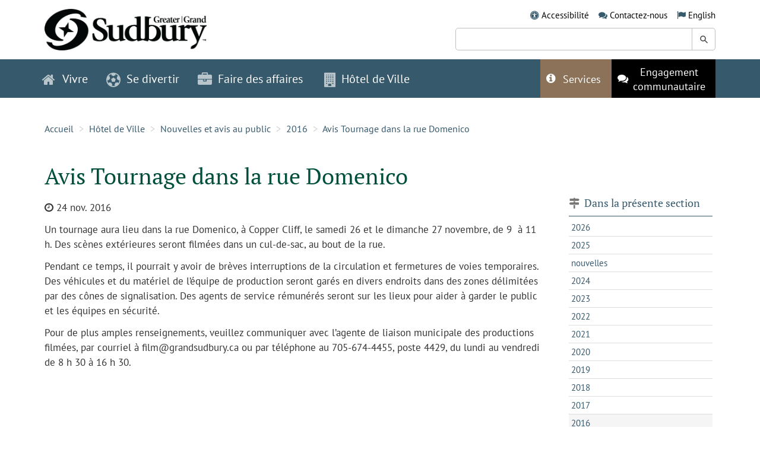

--- FILE ---
content_type: text/html;charset=UTF-8
request_url: https://www.grandsudbury.ca/hotel-de-ville/nouvelles-et-avis-au-public/2016/avis-tournage-dans-la-rue-domenico/
body_size: 21224
content:
<!DOCTYPE html>
<html lang="fr"
>
<head>
	<meta charset="utf-8">
	<meta http-equiv="X-UA-Compatible" content="IE=edge">
	<meta name="viewport" content="width=device-width, initial-scale=1.0">
	<meta name="description" content="">
	<meta name="keywords" content="">
	<link rel="apple-touch-icon" sizes="180x180" href="/sites/sudburyfr/includes/themes/MuraBootstrap3/assets/img/apple-touch-icon.png">
	<link rel="icon" type="image/png" sizes="32x32" href="/sites/sudburyfr/includes/themes/MuraBootstrap3/assets/img/favicon-32x32.png">
	<link rel="icon" type="image/png" sizes="16x16" href="/sites/sudburyfr/includes/themes/MuraBootstrap3/assets/img/favicon-16x16.png">
	
	<meta name="generator" content="Mura CMS 10.1.5">
	<meta name="format-detection" content="telephone=no">
	
		<meta name="robots" content="noindex">
	
	<title>Avis Tournage dans la rue Domenico</title>

	
	<link href="/sites/sudburyfr/includes/themes/MuraBootstrap3/assets/style/bundle.css?version=2025-12-29-10-40-30" rel="stylesheet" type="text/css" >
	<script type="application/javascript" defer="defer" src="/sites/sudburyfr/includes/themes/MuraBootstrap3/assets/script/bundle.js?version=2026-1-21-2-58-43"></script>

	<!-- Global site tag (gtag.js) - Google Analytics -->
	<script async src="https://www.googletagmanager.com/gtag/js?id=G-S204K16ZKE"></script>
	<script>
	  window.dataLayer = window.dataLayer || [];
	  function gtag(){dataLayer.push(arguments);}
	  gtag('js', new Date());

	  gtag('config', 'G-S204K16ZKE'
			
		);
	</script>

	<noscript>
    <style>
      .loading-overlay{
        display: none;
      }
    </style>
	</noscript>


<script>
(function(root,config){root.queuedMuraCmds=[],root.queuedMuraPreInitCmds=[],root.deferMuraInit=function(){void 0!==root.Mura&&"function"==typeof root.Mura.init?root.Mura.init(config):("function"!=typeof root.Mura&&(root.mura=root.m=root.Mura=function(o){root.queuedMuraCmds.push(o)},root.Mura.preInit=function(o){root.queuedMuraPreInitCmds.push(o)}),setTimeout(root.deferMuraInit))},root.deferMuraInit();}
)(this,{
loginURL:"?display=login",
siteid:"sudburyfr",
contentid:"F05E88C8-DFD3-54A6-E9A402FC5BB33351",
contenthistid:"A4166F2A-E92E-3E56-AAC991DD6174BFDD",
changesetid:"",
parentid:"35AF6822-AFA1-7B62-AEB12E0C7B408C5E",
context:"",
nocache:0,
assetpath:"/sites/sudburyfr",
corepath:"/core",
fileassetpath:"/sites/sudburyfr",
themepath:"/sites/sudburyfr/includes/themes/MuraBootstrap3",
reCAPTCHALanguage:"",
preloaderMarkup: "\x3Ci\x20class\x3D\x22mura\x2Dpreloader\x20fa\x20fa\x2Drefresh\x20fa\x2Dspin\x22\x3E\x3C\x2Fi\x3E",
mobileformat: false,
windowdocumentdomain: "",
layoutmanager:true,
type:"Page",
subtype:"Default",
queueObjects: true,
rb:{"formcheckboxlabelclass":"checkbox","formgeneralcontrolclass":"form-control","formrequiredlabel":"Required","formcheckboxclass":"","formradiolabelclass":"radio","formbuttoncancelclass":"form-cancel btn-primary pull-right","formwrapperbodyclass":"","formbuttonsubmitclass":"form-submit  btn-primary","formtextareaclass":"form-control","formfileclass":"form-control","formbuttoninnerclass":"input-group-btn","formbuttonsubmitwaitlabel":"Please Wait...","formbuttonwrapperclass":"btn-group","formrequiredwrapperclass":"","formbuttonnextclass":"form-nav","formbuttonclass":"btn btn-default","formbuttonnextlabel":"Next","formradioclass":"","formbuttomsubmitclass":"form-submit  btn-primary","formfieldlabelclass":"control-label","formbuttonbacklabel":"Back","formerrorwrapperclass":"","formwrapperclass":"","formradiowrapperclass":"","formbuttonbackclass":"form-nav","formresponsewrapperclass":"","formselectclass":"form-control","generalwrapperbodyclass":"","formcheckboxwrapperclass":"","generalwrapperclass":"well","formfileplaceholder":"Select File","forminputclass":"form-control","formfieldwrapperclass":"form-group","formbuttonsubmitlabel":"Submit","formbuttoncancellabel":"Cancel"},
dtExample:"10/11/2024",
dtCh:"/",
dtFormat:[1,0,2],
dtLocale:"fr"
});
</script>
<script>
if(typeof $ != 'undefined'){
	$(function(){
		Mura.loader()
		.loadjs("/core/vendor/prettify/run_prettify.js");
	});
}
</script></head>

<body class="cgs-F05E88C8-DFD3-54A6-E9A402FC5BB33351">



	<a class="skipper sr-only sr-only-focusable" href="#content"  data-swiftype-index="false" aria-label="Skip to content">Skip to content</a>

	<header id="header" class="layout layout-padded" role="banner" data-swiftype-index="false">
		<div class="container">
			<div class="row">
				<div class="col-sm-4">
					<div class="logo" style="margin-top:0px;">
						<a href="/">
							<picture>
								<source srcset="/sites/sudburyfr/includes/themes/MuraBootstrap3/assets/img/logo-sudbury.webp?version=2023-5-19-2-59-57" alt="Grand Sudbury" type="image/webp">
								<img src="/sites/sudburyfr/includes/themes/MuraBootstrap3/assets/img/logo-sudbury.png?version=2023-5-19-2-59-50" alt="Grand Sudbury">
							</picture>
						</a>
					</div>
				</div>
				<div class="col-sm-7 col-sm-offset-1">
					<ul class="inlineList">
						<li class="inlineList--item">
							<span class="fa fa-universal-access" aria-hidden="true"></span>
							<a href="/hotel-de-ville/accessibilite/">Accessibilit&eacute;</a>
						</li>
						<li class="inlineList--item">
							<span class="fa fa-comments" aria-hidden="true"></span>
							<a href="/hotel-de-ville/nous-joindre/">Contactez-nous</a>
						</li>
						<li class="inlineList--item">
							<div class="mura-object" data-object="plugin" data-objectid="4A08F2B1-CFEF-30E4-9639F8C535164D19" data-instanceid="1709D149-0CE2-EBB6-7611414D0416099A" style="" data-objecticonclass="mi-puzzle-piece" data-objectname="" data-async="false" data-render="server" data-cssstyles=""><div class="mura-object-content" style=""><div class="navSecondary plugIn">

<ul>

	<li class="first last">
		<span aria-hidden="true" class="fa fa-flag"></span>
		<a class="test1" href="https://www.greatersudbury.ca/city-hall/news-and-public-notices/2016/notice-of-filming-on-domenico-street/">English</a>
	</li>

</ul>
</div></div></div>
						</li>
					</ul>

					<form class="st-search" role="search" style="margin-top:10px;">
						<div class="st-search--field">
							<label class="sr-only" for="st-search-keyword">Keyword Search:</label>
							<input class="st-default-search-input" id="st-search-keyword" type="text" />
							<button class="search--submit" type="submit"><span class="sr-only">Search Greater Sudbury</span></button>
						</div>
					</form>

				</div>
			</div>
		</div>
	</header>

	<nav class="navbar navbar-default" data-swiftype-index="false">
		<div class="container">
			<div class="navbar-header">
				<button type="button" class="navbar-toggle collapsed" data-toggle="collapse" data-target="#navbar-collapse" aria-expanded="false">
					<span class="sr-only">Toggle navigation</span>
					<span class="icon-bar"></span>
					<span class="icon-bar"></span>
					<span class="icon-bar"></span>
					<i class="fa fa-times" aria-hidden="true"></i>
				</button>
				<div class="navbar-header">
					<a href="./">
						<picture>
							<source srcset="/sites/sudburyfr/includes/themes/MuraBootstrap3/assets/img/logo-sudbury-navbar.webp?version=2023-5-19-3-0-10" alt="Grand Sudbury" type="image/webp">
							<img src="/sites/sudburyfr/includes/themes/MuraBootstrap3/assets/img/logo-sudbury-navbar.png?version=2023-5-19-3-0-2" alt="Grand Sudbury">
						</picture>
					</a>
				</div>
			</div>

			<div class="collapse navbar-collapse" id="navbar-collapse">
				
					
					

					<ul class="nav navbar-nav navbar-left">
						
						

							<li class="navItem navItem-icon dropdown">
								
								<a href="/vivre/" class="dropdown-toggle" data-toggle="dropdown" role="button" aria-haspopup="true" aria-expanded="false">
									<span class="fa fa-home" aria-hidden="true"></span> Vivre
								</a>
								
								<ul class="dropdown-menu megaMenu megaMenu-3cols">

										
										
											<li class="megaMenu--column megaMenu--column-trending">
												<h4 class="nav-heading">
													<span aria-hidden="true" class="fa fa-star">&nbsp;</span>
													Pages tendance
												</h4>
												<hr />
												<ol class="megaMenu--list">
													

																		<li class="megaMenu--item">
																			<a 
																				href="/vivre/transit/" 
																				
																			>
																				Transit 
																			</a>
																		</li> 
																	

																		<li class="megaMenu--item">
																			<a 
																				href="/vivre/dechets-et-recyclage/waste-wise/" 
																				
																			>
																				Waste Wise 
																			</a>
																		</li> 
																	

																		<li class="megaMenu--item">
																			<a 
																				href="/vivre/garde-et-apprentissage-pour-jeunes-enfants/a-lintention-des-familles/registre-des-garderies/" 
																				
																			>
																				Registre des garderies 
																			</a>
																		</li> 
																	

																		<li class="megaMenu--item">
																			<a 
																				href="/vivre/dechets-et-recyclage/recyclage/changements-au-programme-des-boites-bleues/" 
																				
																			>
																				Changements au programme des boîtes bleues 
																			</a>
																		</li> 
																	

																		<li class="megaMenu--item">
																			<a 
																				href="/vivre/garde-et-apprentissage-pour-jeunes-enfants/a-lintention-des-familles/aide-financiere-pour-les-services-de-garde-denfants/" 
																				
																			>
																				Aide financière pour les services de garde d'enfants 
																			</a>
																		</li> 
																	

																		<li class="megaMenu--item">
																			<a 
																				href="/vivre/logement-communautaire/services-de-logement/" 
																				
																			>
																				Services de logement 
																			</a>
																		</li> 
																	

																		<li class="megaMenu--item">
																			<a 
																				href="/vivre/transit/les-circuits-et-les-horaires-de-gova/" 
																				
																			>
																				Les circuits et les horaires de GOVA 
																			</a>
																		</li> 
																	

																		<li class="megaMenu--item">
																			<a 
																				href="/vivre/logement-communautaire/services-de-logement/faire-une-demande-de-logement-communautaire/" 
																				
																			>
																				Faire une demande de logement communautaire 
																			</a>
																		</li> 
																	

																		<li class="megaMenu--item">
																			<a 
																				href="/vivre/logement-communautaire/services-de-logement/programme-logement/" 
																				
																			>
																				Programme 
																			</a>
																		</li> 
																	

																		<li class="megaMenu--item">
																			<a 
																				href="/vivre/logement-communautaire/services-de-logement/programme-logement/allocation-canada-ontario-pour-le-logement-acol/" 
																				
																			>
																				Allocation Canada-Ontario pour le logement (ACOL) 
																			</a>
																		</li> 
																	
												</ol>
											</li>
										
										
										
										<li class="megaMenu--column megaMenu--column-directory">
											<h4 class="nav-heading">
												<span aria-hidden="true" class="fa fa-sitemap">&nbsp;</span>
												R&eacute;pertoire
											</h4>
											<hr />
											<ul>
												
														<li class="megaMenu--column">
															<ul class="megaMenu--list">-</ul>
														</li>
													

													<li class="megaMenu--column">
														<ul class="megaMenu--list">
														

															<li class="megaMenu--item megaMenu--item-letter">
																<span class="megaMenu--letter ">C</span>
																<a href="https://carrefour-information-du-grand-sudbury.hub.arcgis.com/">
																	Carrefour d'information
																</a>
															</li>

														

															<li class="megaMenu--item ">
																<span class="megaMenu--letter visibility-hidden">C</span>
																<a href="/vivre/centres-de-services-aux-citoyens/">
																	Centres de services aux citoyens
																</a>
															</li>

														

															<li class="megaMenu--item ">
																<span class="megaMenu--letter visibility-hidden">C</span>
																<a href="/vivre/cimetieres/">
																	Cimetières
																</a>
															</li>

														

															<li class="megaMenu--item megaMenu--item-letter">
																<span class="megaMenu--letter ">D</span>
																<a href="/vivre/dechets-et-recyclage/">
																	Déchets et recyclage
																</a>
															</li>

														

															<li class="megaMenu--item ">
																<span class="megaMenu--letter visibility-hidden">D</span>
																<a href="https://movetosudbury.ca/fr/">
																	Déménager à Sudbury
																</a>
															</li>

														

															<li class="megaMenu--item megaMenu--item-letter">
																<span class="megaMenu--letter ">E</span>
																<a href="/hotel-de-ville/emplois-et-carrieres/">
																	Emplois et carrières
																</a>
															</li>

														

															<li class="megaMenu--item ">
																<span class="megaMenu--letter visibility-hidden">E</span>
																<a href="/vivre/environnement-et-durabilite/">
																	Environnement et durabilité
																</a>
															</li>

														

															<li class="megaMenu--item ">
																<span class="megaMenu--letter visibility-hidden">E</span>
																<a href="/vivre/etablissements-de-soins-de-longue-duree-manoir-des-pionniers/">
																	Établissements de soins de longue durée (Manoir des pionniers)
																</a>
															</li>

														

															<li class="megaMenu--item megaMenu--item-letter">
																<span class="megaMenu--letter ">G</span>
																<a href="/vivre/garde-et-apprentissage-pour-jeunes-enfants/">
																	Garde et apprentissage pour jeunes enfants
																</a>
															</li>

														

															<li class="megaMenu--item megaMenu--item-letter">
																<span class="megaMenu--letter ">I</span>
																<a href="/vivre/initiatives-en-matiere-de-sans-abrisme/">
																	Initiatives en matière de sans-abrisme
																</a>
															</li>

														

															<li class="megaMenu--item megaMenu--item-letter">
																<span class="megaMenu--letter ">L</span>
																<a href="/vivre/le-grand-sudbury-en-bref/">
																	Le Grand Sudbury en bref
																</a>
															</li>

														

															<li class="megaMenu--item ">
																<span class="megaMenu--letter visibility-hidden">L</span>
																<a href="/vivre/logement-communautaire/">
																	Logement communautaire
																</a>
															</li>

														
														</ul>
													</li>

													
														<li class="megaMenu--column">
															<ul class="megaMenu--list">-</ul>
														</li>
													

													<li class="megaMenu--column">
														<ul class="megaMenu--list">
														

															<li class="megaMenu--item megaMenu--item-letter">
																<span class="megaMenu--letter ">M</span>
																<a href="/vivre/ma-propriete/">
																	Ma propriété
																</a>
															</li>

														

															<li class="megaMenu--item megaMenu--item-letter">
																<span class="megaMenu--letter ">O</span>
																<a href="/vivre/ontario-au-travail/">
																	Ontario au travail
																</a>
															</li>

														

															<li class="megaMenu--item megaMenu--item-letter">
																<span class="megaMenu--letter ">R</span>
																<a href="/vivre/indigenous-relations/">
																	Relations avec les autochtones
																</a>
															</li>

														

															<li class="megaMenu--item megaMenu--item-letter">
																<span class="megaMenu--letter ">S</span>
																<a href="/vivre/services-a-la-jeunesse/">
																	Services à la jeunesse
																</a>
															</li>

														

															<li class="megaMenu--item ">
																<span class="megaMenu--letter visibility-hidden">S</span>
																<a href="/vivre/services-aux-personnes-agees/">
																	Services aux personnes âgées
																</a>
															</li>

														

															<li class="megaMenu--item ">
																<span class="megaMenu--letter visibility-hidden">S</span>
																<a href="/vivre/services-de-construction/">
																	Services de construction
																</a>
															</li>

														

															<li class="megaMenu--item ">
																<span class="megaMenu--letter visibility-hidden">S</span>
																<a href="/vivre/services-des-animaux-et-de-la-faune/">
																	Services des animaux et de la faune
																</a>
															</li>

														

															<li class="megaMenu--item ">
																<span class="megaMenu--letter visibility-hidden">S</span>
																<a href="/vivre/services-durgence/">
																	Services d'urgence
																</a>
															</li>

														

															<li class="megaMenu--item megaMenu--item-letter">
																<span class="megaMenu--letter ">T</span>
																<a href="/vivre/traitement-et-conformite-deau-et-deaux-usees/">
																	Traitement et conformité d'eau et d'eaux usées
																</a>
															</li>

														

															<li class="megaMenu--item ">
																<span class="megaMenu--letter visibility-hidden">T</span>
																<a href="/vivre/transit/">
																	Transit
																</a>
															</li>

														

															<li class="megaMenu--item ">
																<span class="megaMenu--letter visibility-hidden">T</span>
																<a href="/vivre/transport-stationnement-et-routes/">
																	Transport, stationnement et routes
																</a>
															</li>

														
														</ul>
													</li>

													
														<li class="megaMenu--column">
															<ul class="megaMenu--list">-</ul>
														</li>
													
											</ul>
										</li>
									</ul>
							</li>
						

							<li class="navItem navItem-icon dropdown">
								
								<a href="/se-divertir/" class="dropdown-toggle" data-toggle="dropdown" role="button" aria-haspopup="true" aria-expanded="false">
									<span class="fa fa-futbol-o" aria-hidden="true"></span> Se divertir
								</a>
								
								<ul class="dropdown-menu megaMenu megaMenu-3cols">

										
										
											<li class="megaMenu--column megaMenu--column-trending">
												<h4 class="nav-heading">
													<span aria-hidden="true" class="fa fa-star">&nbsp;</span>
													Pages tendance
												</h4>
												<hr />
												<ol class="megaMenu--list">
													

																		<li class="megaMenu--item">
																			<a 
																				href="/se-divertir/piscines/programmes/" 
																				
																			>
																				Programmes 
																			</a>
																		</li> 
																	

																		<li class="megaMenu--item">
																			<a 
																				href="/se-divertir/programmes-et-activites1/" 
																				
																			>
																				Programmes et activités 
																			</a>
																		</li> 
																	

																		<li class="megaMenu--item">
																			<a 
																				href="/se-divertir/installations-recreatives/patinoires-exterieures/" 
																				
																			>
																				Patinoires extérieures 
																			</a>
																		</li> 
																	

																		<li class="megaMenu--item">
																			<a 
																				href="/se-divertir/arenas/patinage-public/" 
																				
																			>
																				Patinage public 
																			</a>
																		</li> 
																	

																		<li class="megaMenu--item">
																			<a 
																				href="/se-divertir/programmes-et-activites1/journee-de-neige-de-2026/" 
																				
																			>
																				Journée de neige de 2026 
																			</a>
																		</li> 
																	

																		<li class="megaMenu--item">
																			<a 
																				href="/se-divertir/centres-de-ski/" 
																				
																			>
																				Centres de ski 
																			</a>
																		</li> 
																	

																		<li class="megaMenu--item">
																			<a 
																				href="/se-divertir/" 
																				
																			>
																				Se divertir 
																			</a>
																		</li> 
																	

																		<li class="megaMenu--item">
																			<a 
																				href="/se-divertir/arenas/" 
																				
																			>
																				Arénas 
																			</a>
																		</li> 
																	

																		<li class="megaMenu--item">
																			<a 
																				href="/se-divertir/centres-de-ski/centre-de-ski-adanac/" 
																				
																			>
																				Centre de ski Adanac 
																			</a>
																		</li> 
																	

																		<li class="megaMenu--item">
																			<a 
																				href="/se-divertir/installations-recreatives/centres-de-jeunesse/" 
																				
																			>
																				Centres de jeunesse 
																			</a>
																		</li> 
																	
												</ol>
											</li>
										
										
										
										<li class="megaMenu--column megaMenu--column-directory">
											<h4 class="nav-heading">
												<span aria-hidden="true" class="fa fa-sitemap">&nbsp;</span>
												R&eacute;pertoire
											</h4>
											<hr />
											<ul>
												
														<li class="megaMenu--column">
															<ul class="megaMenu--list">-</ul>
														</li>
													

													<li class="megaMenu--column">
														<ul class="megaMenu--list">
														

															<li class="megaMenu--item megaMenu--item-letter">
																<span class="megaMenu--letter ">A</span>
																<a href="/se-divertir/arenas/">
																	Arénas
																</a>
															</li>

														

															<li class="megaMenu--item ">
																<span class="megaMenu--letter visibility-hidden">A</span>
																<a href="/se-divertir/arts-culture-et-patrimoine/">
																	Arts, culture et patrimoine
																</a>
															</li>

														

															<li class="megaMenu--item megaMenu--item-letter">
																<span class="megaMenu--letter ">B</span>
																<a href="/se-divertir/bibliotheques/">
																	Bibliothèques
																</a>
															</li>

														

															<li class="megaMenu--item megaMenu--item-letter">
																<span class="megaMenu--letter ">C</span>
																<a href="https://www.grandsudbury.ca/vivre/garde-et-apprentissage-pour-jeunes-enfants/a-lintention-des-familles/calendrier-des-centres-on-y-va/">
																	Calendrier des centres ON y va
																</a>
															</li>

														

															<li class="megaMenu--item ">
																<span class="megaMenu--letter visibility-hidden">C</span>
																<a href="/se-divertir/centres-de-ski/">
																	Centres de ski
																</a>
															</li>

														

															<li class="megaMenu--item ">
																<span class="megaMenu--letter visibility-hidden">C</span>
																<a href="/se-divertir/centre-ville-de-sudbury/">
																	Centre-ville de Sudbury
																</a>
															</li>

														

															<li class="megaMenu--item ">
																<span class="megaMenu--letter visibility-hidden">C</span>
																<a href="/se-divertir/clubs-et-organismes/">
																	Clubs et organismes
																</a>
															</li>

														

															<li class="megaMenu--item megaMenu--item-letter">
																<span class="megaMenu--letter ">D</span>
																<a href="/se-divertir/deplacements/">
																	Déplacements
																</a>
															</li>

														

															<li class="megaMenu--item megaMenu--item-letter">
																<span class="megaMenu--letter ">E</span>
																<a href="/se-divertir/evenements/">
																	Événements
																</a>
															</li>

														

															<li class="megaMenu--item ">
																<span class="megaMenu--letter visibility-hidden">E</span>
																<a href="/se-divertir/arenas/arena-communautaire-de-sudbury/activites-a-venir/">
																	Événements à l'aréna communautaire de Sudbury
																</a>
															</li>

														

															<li class="megaMenu--item megaMenu--item-letter">
																<span class="megaMenu--letter ">I</span>
																<a href="/se-divertir/installations-recreatives/">
																	Installations récréatives
																</a>
															</li>

														
														</ul>
													</li>

													
														<li class="megaMenu--column">
															<ul class="megaMenu--list">-</ul>
														</li>
													

													<li class="megaMenu--column">
														<ul class="megaMenu--list">
														

															<li class="megaMenu--item megaMenu--item-letter">
																<span class="megaMenu--letter ">L</span>
																<a href="/se-divertir/le-marche/">
																	Le Marché
																</a>
															</li>

														

															<li class="megaMenu--item ">
																<span class="megaMenu--letter visibility-hidden">L</span>
																<a href="/se-divertir/location-dinstallations1/">
																	Location d'installations
																</a>
															</li>

														

															<li class="megaMenu--item megaMenu--item-letter">
																<span class="megaMenu--letter ">P</span>
																<a href="/se-divertir/parcs-et-terrains-de-jeux1/">
																	Parcs et terrains de jeux
																</a>
															</li>

														

															<li class="megaMenu--item ">
																<span class="megaMenu--letter visibility-hidden">P</span>
																<a href="/se-divertir/piscines/">
																	Piscines
																</a>
															</li>

														

															<li class="megaMenu--item ">
																<span class="megaMenu--letter visibility-hidden">P</span>
																<a href="/se-divertir/plages-et-lacs/">
																	Plages et lacs
																</a>
															</li>

														

															<li class="megaMenu--item ">
																<span class="megaMenu--letter visibility-hidden">P</span>
																<a href="/se-divertir/possibilites-de-parrainage/">
																	Possibilités de parrainage
																</a>
															</li>

														

															<li class="megaMenu--item ">
																<span class="megaMenu--letter visibility-hidden">P</span>
																<a href="/se-divertir/programmes-et-activites1/">
																	Programmes et activités
																</a>
															</li>

														

															<li class="megaMenu--item megaMenu--item-letter">
																<span class="megaMenu--letter ">R</span>
																<a href="/se-divertir/renseignements-a-lintention-des-visiteurs/">
																	Renseignements à l'intention des visiteurs
																</a>
															</li>

														

															<li class="megaMenu--item megaMenu--item-letter">
																<span class="megaMenu--letter ">T</span>
																<a href="/se-divertir/terrains-de-camping-et-parc-a-roulottes/">
																	Terrains de camping et parc à roulottes
																</a>
															</li>

														

															<li class="megaMenu--item megaMenu--item-letter">
																<span class="megaMenu--letter ">Z</span>
																<a href="/se-divertir/zones-de-conservation-et-sentiers/">
																	Zones de conservation et sentiers
																</a>
															</li>

														
														</ul>
													</li>

													
														<li class="megaMenu--column">
															<ul class="megaMenu--list">-</ul>
														</li>
													
											</ul>
										</li>
									</ul>
							</li>
						

							<li class="navItem navItem-icon dropdown">
								
								<a href="/faire-des-affaires/" class="dropdown-toggle" data-toggle="dropdown" role="button" aria-haspopup="true" aria-expanded="false">
									<span class="fa fa-briefcase" aria-hidden="true"></span> Faire des affaires
								</a>
								
								<ul class="dropdown-menu megaMenu megaMenu-3cols">

										
										
											<li class="megaMenu--column megaMenu--column-trending">
												<h4 class="nav-heading">
													<span aria-hidden="true" class="fa fa-star">&nbsp;</span>
													Pages tendance
												</h4>
												<hr />
												<ol class="megaMenu--list">
													

																		<li class="megaMenu--item">
																			<a 
																				href="/faire-des-affaires/section-des-achats-et-opportunites-de-marches/opportunites-dapprovisionnement-et-attribution-de-contrats/" 
																				
																			>
																				Opportunités d'approvisionnement et attribution de contrats 
																			</a>
																		</li> 
																	

																		<li class="megaMenu--item">
																			<a 
																				href="/faire-des-affaires/zonage/" 
																				
																			>
																				Zonage 
																			</a>
																		</li> 
																	

																		<li class="megaMenu--item">
																			<a 
																				href="/vivre/transport-stationnement-et-routes/construction-routiere-et-projets/" 
																				
																			>
																				Construction routière et projets 
																			</a>
																		</li> 
																	

																		<li class="megaMenu--item">
																			<a 
																				href="https://carrefour-information-du-grand-sudbury.hub.arcgis.com/" 
																				 
																					target="_blank" aria-label="Opens in a new window"
																				
																			>
																				Carrefour d'information du Grand Sudbury 
																					<i class="fa fa-external-link" aria-hidden="true"></i>
																				
																			</a>
																		</li> 
																	

																		<li class="megaMenu--item">
																			<a 
																				href="https://investsudbury.ca/fr/key-sectors/film-and-creative-industries/" 
																				 
																					target="_blank" aria-label="Opens in a new window"
																				
																			>
																				Industries du film et de la création 
																					<i class="fa fa-external-link" aria-hidden="true"></i>
																				
																			</a>
																		</li> 
																	

																		<li class="megaMenu--item">
																			<a 
																				href="/faire-des-affaires/permis-et-licences-dentreprises/permis-dexploiter-un-commerce/" 
																				
																			>
																				Permis d'exploiter un commerce 
																			</a>
																		</li> 
																	

																		<li class="megaMenu--item">
																			<a 
																				href="https://investsudbury.ca/fr/incentives-and-programs/grants-and-incentives/" 
																				 
																					target="_blank" aria-label="Opens in a new window"
																				
																			>
																				Subventions et incitations 
																					<i class="fa fa-external-link" aria-hidden="true"></i>
																				
																			</a>
																		</li> 
																	

																		<li class="megaMenu--item">
																			<a 
																				href="/faire-des-affaires/planification-et-developpement/" 
																				
																			>
																				Planification et développement 
																			</a>
																		</li> 
																	

																		<li class="megaMenu--item">
																			<a 
																				href="/faire-des-affaires/infrastructure-et-construction-de-la-ville/normes-et-caracteristiques-en-matiere-dingenierie/" 
																				
																			>
																				Normes et caractéristiques en matière d'ingénierie 
																			</a>
																		</li> 
																	
												</ol>
											</li>
										
										
										
										<li class="megaMenu--column megaMenu--column-directory">
											<h4 class="nav-heading">
												<span aria-hidden="true" class="fa fa-sitemap">&nbsp;</span>
												R&eacute;pertoire
											</h4>
											<hr />
											<ul>
												
														<li class="megaMenu--column">
															<ul class="megaMenu--list">-</ul>
														</li>
													

													<li class="megaMenu--column">
														<ul class="megaMenu--list">
														

															<li class="megaMenu--item megaMenu--item-letter">
																<span class="megaMenu--letter ">C</span>
																<a href="https://carrefour-information-du-grand-sudbury.hub.arcgis.com/pages/cartes">
																	Cartes
																</a>
															</li>

														

															<li class="megaMenu--item ">
																<span class="megaMenu--letter visibility-hidden">C</span>
																<a href="/se-divertir/centre-ville-de-sudbury/">
																	Centre-ville de Sudbury
																</a>
															</li>

														

															<li class="megaMenu--item megaMenu--item-letter">
																<span class="megaMenu--letter ">I</span>
																<a href="/faire-des-affaires/infrastructure-et-construction-de-la-ville/">
																	Infrastructure et construction de la Ville
																</a>
															</li>

														

															<li class="megaMenu--item megaMenu--item-letter">
																<span class="megaMenu--letter ">P</span>
																<a href="https://www.grandsudbury.ca/vivre/services-de-construction/permis-de-construire/">
																	Permis de construire
																</a>
															</li>

														

															<li class="megaMenu--item ">
																<span class="megaMenu--letter visibility-hidden">P</span>
																<a href="/faire-des-affaires/permis-et-licences-dentreprises/">
																	Permis et licences d'entreprises
																</a>
															</li>

														

															<li class="megaMenu--item ">
																<span class="megaMenu--letter visibility-hidden">P</span>
																<a href="/faire-des-affaires/planification-et-developpement/">
																	Planification et développement
																</a>
															</li>

														

															<li class="megaMenu--item ">
																<span class="megaMenu--letter visibility-hidden">P</span>
																<a href="/faire-des-affaires/possibilites-de-publicite/">
																	Possibilités de publicité
																</a>
															</li>

														

															<li class="megaMenu--item megaMenu--item-letter">
																<span class="megaMenu--letter ">R</span>
																<a href="/faire-des-affaires/revendication-de-privilege/">
																	Revendication de privilège
																</a>
															</li>

														
														</ul>
													</li>

													
														<li class="megaMenu--column">
															<ul class="megaMenu--list">-</ul>
														</li>
													

													<li class="megaMenu--column">
														<ul class="megaMenu--list">
														

															<li class="megaMenu--item megaMenu--item-letter">
																<span class="megaMenu--letter ">S</span>
																<a href="/faire-des-affaires/section-des-achats-et-opportunites-de-marches/">
																	Section des achats et opportunités de marchés
																</a>
															</li>

														

															<li class="megaMenu--item ">
																<span class="megaMenu--letter visibility-hidden">S</span>
																<a href="/faire-des-affaires/soutien-et-investissements/">
																	Soutien et investissements
																</a>
															</li>

														

															<li class="megaMenu--item megaMenu--item-letter">
																<span class="megaMenu--letter ">T</span>
																<a href="/faire-des-affaires/taxe-municipale-dhebergement/">
																	Taxe municipale d'hébergement
																</a>
															</li>

														

															<li class="megaMenu--item ">
																<span class="megaMenu--letter visibility-hidden">T</span>
																<a href="/faire-des-affaires/terrains-et-batiments-disponibles/">
																	Terrains et bâtiments disponibles
																</a>
															</li>

														

															<li class="megaMenu--item ">
																<span class="megaMenu--letter visibility-hidden">T</span>
																<a href="/faire-des-affaires/terrasses-exterieures/">
																	Terrasses extérieures
																</a>
															</li>

														

															<li class="megaMenu--item ">
																<span class="megaMenu--letter visibility-hidden">T</span>
																<a href="/faire-des-affaires/tournages-au-grand-sudbury/">
																	Tournages au Grand Sudbury
																</a>
															</li>

														

															<li class="megaMenu--item megaMenu--item-letter">
																<span class="megaMenu--letter ">Z</span>
																<a href="/faire-des-affaires/zonage/">
																	Zonage
																</a>
															</li>

														
														</ul>
													</li>

													
														<li class="megaMenu--column">
															<ul class="megaMenu--list">-</ul>
														</li>
													
											</ul>
										</li>
									</ul>
							</li>
						

							<li class="navItem navItem-icon dropdown">
								
								<a href="/hotel-de-ville/" class="dropdown-toggle" data-toggle="dropdown" role="button" aria-haspopup="true" aria-expanded="false">
									<span class="fa fa-building" aria-hidden="true"></span> Hôtel de Ville
								</a>
								
								<ul class="dropdown-menu megaMenu megaMenu-3cols">

										
										
											<li class="megaMenu--column megaMenu--column-trending">
												<h4 class="nav-heading">
													<span aria-hidden="true" class="fa fa-star">&nbsp;</span>
													Pages tendance
												</h4>
												<hr />
												<ol class="megaMenu--list">
													

																		<li class="megaMenu--item">
																			<a 
																				href="/hotel-de-ville/emplois-et-carrieres/emplois-dete/possibilites-demploi-dete/" 
																				
																			>
																				Possibilités d'emploi d'été 
																			</a>
																		</li> 
																	

																		<li class="megaMenu--item">
																			<a 
																				href="/hotel-de-ville/participez-y/le-volontariat/prix-civiques/" 
																				
																			>
																				Prix civiques 
																			</a>
																		</li> 
																	

																		<li class="megaMenu--item">
																			<a 
																				href="/hotel-de-ville/emplois-et-carrieres/" 
																				
																			>
																				Emplois et carrières 
																			</a>
																		</li> 
																	

																		<li class="megaMenu--item">
																			<a 
																				href="/hotel-de-ville/emplois-et-carrieres/emplois-dete/" 
																				
																			>
																				Emplois d'été 
																			</a>
																		</li> 
																	

																		<li class="megaMenu--item">
																			<a 
																				href="/hotel-de-ville/emplois-et-carrieres/emplois-dete/possibilites-demploi-dete/moniteur-de-camp-de-jour/" 
																				
																			>
																				Moniteur de camp de jour 
																			</a>
																		</li> 
																	

																		<li class="megaMenu--item">
																			<a 
																				href="/hotel-de-ville/emplois-et-carrieres/emplois-dete/possibilites-demploi-dete/surveillant-junior-daire-de-jeux/" 
																				
																			>
																				Surveillant junior d'aire de jeux 
																			</a>
																		</li> 
																	

																		<li class="megaMenu--item">
																			<a 
																				href="/hotel-de-ville/emplois-et-carrieres/emplois-dete/possibilites-demploi-dete/sauveteurs-sur-plages/" 
																				
																			>
																				Sauveteurs sur plages 
																			</a>
																		</li> 
																	

																		<li class="megaMenu--item">
																			<a 
																				href="/hotel-de-ville/emplois-et-carrieres/emplois-dete/possibilites-demploi-dete/emplois-de-bureau/" 
																				
																			>
																				Emplois de bureau 
																			</a>
																		</li> 
																	

																		<li class="megaMenu--item">
																			<a 
																				href="/hotel-de-ville/emplois-et-carrieres/emplois-dete/possibilites-demploi-dete/parcs/" 
																				
																			>
																				Parcs 
																			</a>
																		</li> 
																	

																		<li class="megaMenu--item">
																			<a 
																				href="/hotel-de-ville/emplois-et-carrieres/candidats-vivant-a-lexterieur-du-canada/" 
																				
																			>
																				Candidats vivant à l'extérieur du Canada 
																			</a>
																		</li> 
																	
												</ol>
											</li>
										
										
										
										<li class="megaMenu--column megaMenu--column-directory">
											<h4 class="nav-heading">
												<span aria-hidden="true" class="fa fa-sitemap">&nbsp;</span>
												R&eacute;pertoire
											</h4>
											<hr />
											<ul>
												
														<li class="megaMenu--column">
															<ul class="megaMenu--list">-</ul>
														</li>
													

													<li class="megaMenu--column">
														<ul class="megaMenu--list">
														

															<li class="megaMenu--item megaMenu--item-letter">
																<span class="megaMenu--letter ">A</span>
																<a href="/hotel-de-ville/acces-a-le28099information/">
																	Accès à l'information
																</a>
															</li>

														

															<li class="megaMenu--item megaMenu--item-letter">
																<span class="megaMenu--letter ">B</span>
																<a href="/hotel-de-ville/budget-et-finances/">
																	Budget et finances
																</a>
															</li>

														

															<li class="megaMenu--item ">
																<span class="megaMenu--letter visibility-hidden">B</span>
																<a href="/hotel-de-ville/bureau-des-infractions-provinciales/">
																	Bureau des infractions provinciales
																</a>
															</li>

														

															<li class="megaMenu--item megaMenu--item-letter">
																<span class="megaMenu--letter ">C</span>
																<a href="/hotel-de-ville/commissaire-aux-affidavits/">
																	Commissaire aux affidavits
																</a>
															</li>

														

															<li class="megaMenu--item megaMenu--item-letter">
																<span class="megaMenu--letter ">D</span>
																<a href="https://www.grandsudbury.ca/utilities/grand-sudbury-2023/">
																	Défense des intérêts
																</a>
															</li>

														

															<li class="megaMenu--item ">
																<span class="megaMenu--letter visibility-hidden">D</span>
																<a href="/hotel-de-ville/demandes-licences-et-permis/">
																	Demandes, licences et permis
																</a>
															</li>

														

															<li class="megaMenu--item megaMenu--item-letter">
																<span class="megaMenu--letter ">E</span>
																<a href="/hotel-de-ville/elections-municipales-scolaires/">
																	Élections municipales et scolaires
																</a>
															</li>

														

															<li class="megaMenu--item ">
																<span class="megaMenu--letter visibility-hidden">E</span>
																<a href="/hotel-de-ville/emplois-et-carrieres/">
																	Emplois et carrières
																</a>
															</li>

														

															<li class="megaMenu--item megaMenu--item-letter">
																<span class="megaMenu--letter ">G</span>
																<a href="/hotel-de-ville/gouvernement-ouvert/">
																	Gouvernement ouvert
																</a>
															</li>

														

															<li class="megaMenu--item megaMenu--item-letter">
																<span class="megaMenu--letter ">I</span>
																<a href="/hotel-de-ville/impots-fonciers/">
																	Impôts fonciers
																</a>
															</li>

														

															<li class="megaMenu--item megaMenu--item-letter">
																<span class="megaMenu--letter ">M</span>
																<a href="/hotel-de-ville/maire-et-conseil/">
																	Maire et Conseil
																</a>
															</li>

														

															<li class="megaMenu--item megaMenu--item-letter">
																<span class="megaMenu--letter ">N</span>
																<a href="/hotel-de-ville/naissances-deces-mariages/">
																	Naissances, décès, mariages
																</a>
															</li>

														

															<li class="megaMenu--item ">
																<span class="megaMenu--letter visibility-hidden">N</span>
																<a href="/hotel-de-ville/nous-joindre/">
																	Nous joindre
																</a>
															</li>

														
														</ul>
													</li>

													
														<li class="megaMenu--column">
															<ul class="megaMenu--list">-</ul>
														</li>
													

													<li class="megaMenu--column">
														<ul class="megaMenu--list">
														

															<li class="megaMenu--item ">
																<span class="megaMenu--letter visibility-hidden">N</span>
																<a href="/hotel-de-ville/nouvelles-et-avis-au-public/">
																	Nouvelles et avis au public
																</a>
															</li>

														

															<li class="megaMenu--item megaMenu--item-letter">
																<span class="megaMenu--letter ">O</span>
																<a href="https://www.greatersudbury.ca/agendas">
																	Ordres du jour, réunions et procès-verbaux
																</a>
															</li>

														

															<li class="megaMenu--item megaMenu--item-letter">
																<span class="megaMenu--letter ">P</span>
																<a href="/hotel-de-ville/participez-y/">
																	Participez-y
																</a>
															</li>

														

															<li class="megaMenu--item ">
																<span class="megaMenu--letter visibility-hidden">P</span>
																<a href="/hotel-de-ville/plaidoyers-2025/">
																	Plaidoyers 2025
																</a>
															</li>

														

															<li class="megaMenu--item ">
																<span class="megaMenu--letter visibility-hidden">P</span>
																<a href="/hotel-de-ville/projets-en-cours/">
																	Projets en cours
																</a>
															</li>

														

															<li class="megaMenu--item megaMenu--item-letter">
																<span class="megaMenu--letter ">R</span>
																<a href="/hotel-de-ville/rapports-etudes-politiques-et-plans/">
																	Rapports, études, politiques et plans
																</a>
															</li>

														

															<li class="megaMenu--item ">
																<span class="megaMenu--letter visibility-hidden">R</span>
																<a href="/hotel-de-ville/reglements-municipaux/">
																	Règlements municipaux
																</a>
															</li>

														

															<li class="megaMenu--item ">
																<span class="megaMenu--letter visibility-hidden">R</span>
																<a href="/hotel-de-ville/ressources-pour-les-immigrants-et-les-refugies/">
																	Ressources pour les immigrants et les réfugiés
																</a>
															</li>

														

															<li class="megaMenu--item megaMenu--item-letter">
																<span class="megaMenu--letter ">S</span>
																<a href="/hotel-de-ville/sections-et-services/">
																	Sections et services
																</a>
															</li>

														

															<li class="megaMenu--item ">
																<span class="megaMenu--letter visibility-hidden">S</span>
																<a href="/hotel-de-ville/service-a-la-clientele/">
																	Service à la clientèle
																</a>
															</li>

														

															<li class="megaMenu--item ">
																<span class="megaMenu--letter visibility-hidden">S</span>
																<a href="/hotel-de-ville/signaler-un-probleme/">
																	Signaler un problème
																</a>
															</li>

														

															<li class="megaMenu--item ">
																<span class="megaMenu--letter visibility-hidden">S</span>
																<a href="/hotel-de-ville/subventions-et-financement/">
																	Subventions et financement
																</a>
															</li>

														

															<li class="megaMenu--item megaMenu--item-letter">
																<span class="megaMenu--letter ">U</span>
																<a href="/hotel-de-ville/une-ville-branchee/">
																	Une ville branchée
																</a>
															</li>

														
														</ul>
													</li>

													
														<li class="megaMenu--column">
															<ul class="megaMenu--list">-</ul>
														</li>
													
											</ul>
										</li>
									</ul>
							</li>
						
					</ul>

					<ul class="nav navbar-nav navbar-right">
						<li class="navItem "> 
							<a href="/services-en-ligne">
								<span class="fa fa-info-circle" aria-hidden="true"></span><span>Services</span>
							</a>
						</li>
						<li class="navItem ">
								<a href="https://atoilaparole.grandsudbury.ca" target="_blank">
									<span class="fa fa-comments" aria-hidden="true"></span><span>Engagement communautaire</span>
								</a>
						</li>
					</ul>

				
			</div>
		</div>
	</nav>



	<div id="content" tabindex="-1">
		<div class="layout layout-paddedLarge">
			<div class="container">
				
<nav role="navigation" aria-label="You are here:">
	<ol class="breadcrumb">
					
							<li class="first">
								<a href="/">Accueil</a></li>
						
							<li class="">
								<a href="/hotel-de-ville/">Hôtel de Ville</a></li>
						
							<li class="">
								<a href="/hotel-de-ville/nouvelles-et-avis-au-public/">Nouvelles et avis au public</a></li>
						
							<li class="">
								<a href="/hotel-de-ville/nouvelles-et-avis-au-public/2016/">2016</a></li>
						
							<li class="last">
								<a href="/hotel-de-ville/nouvelles-et-avis-au-public/2016/avis-tournage-dans-la-rue-domenico/">Avis Tournage dans la rue Domenico</a> 
							</li>
						
				</ul>
</nav>

				<div class="row">
					
					<main class="col-sm-9" role="main">
						<article class="page">
							
							<h1 class="page--title">Avis Tournage dans la rue Domenico</h1>
							<div class="mura-region"><div class="mura-region-local"></div></div> 
							<div class="page--content">
								
						<p class="mura-credits">
							<i class="fa fa-clock-o"></i> 24 nov. 2016
						</p>
					

	


	

	
		<div class="mura-body">
			<div class="mura-region mura-region-loose">
					<div class="mura-region-local"><p>Un tournage aura lieu dans la rue Domenico, &agrave; Copper Cliff, le samedi 26 et le dimanche 27 novembre, de 9 &nbsp;&agrave; 11 h. Des sc&egrave;nes ext&eacute;rieures seront film&eacute;es dans un cul-de-sac, au bout de la rue.&nbsp;</p>

<p>Pendant ce temps, il pourrait y avoir de br&egrave;ves interruptions de la circulation et fermetures de voies temporaires. Des v&eacute;hicules et du mat&eacute;riel de l&rsquo;&eacute;quipe de production seront gar&eacute;s en divers endroits dans des zones d&eacute;limit&eacute;es par des c&ocirc;nes de signalisation. Des agents de service r&eacute;mun&eacute;r&eacute;s seront sur les lieux pour aider &agrave; garder le public et les &eacute;quipes en s&eacute;curit&eacute;.</p>

<p>Pour de plus amples renseignements, veuillez communiquer avec l&rsquo;agente de liaison municipale des productions film&eacute;es, par courriel &agrave; film@grandsudbury.ca ou par t&eacute;l&eacute;phone au 705-674-4455, poste 4429, du lundi au vendredi de 8 h 30 &agrave; 16 h 30.&nbsp;</p></div>
					</div>
		</div>
	

<div class="mura-region"><div class="mura-region-local"></div></div>
							</div>
						</article>
					</main>

					
					<div class="col-sm-3 layout layout-sidebar" role="complementary">
						
							
									<aside class="widget widget-menu">
										<h2 class="widget--title">
											<span class="fa fa-map-signs" aria-hidden="true"></span>
											Dans la pr&eacute;sente section
										</h2>
										<div class="widget--content">
											
				<ul>
			
			<li class="first"><a href="/hotel-de-ville/nouvelles-et-avis-au-public/2026/">2026</a></li> 
			<li><a href="/hotel-de-ville/nouvelles-et-avis-au-public/2025/">2025</a></li> 
			<li><a href="https://www.grandsudbury.ca/hotel-de-ville/nouvelles-et-avis-au-public/">nouvelles</a></li> 
			<li><a href="/hotel-de-ville/nouvelles-et-avis-au-public/2024/">2024</a></li> 
			<li><a href="/hotel-de-ville/nouvelles-et-avis-au-public/2023/">2023</a></li> 
			<li><a href="/hotel-de-ville/nouvelles-et-avis-au-public/2022/">2022</a></li> 
			<li><a href="/hotel-de-ville/nouvelles-et-avis-au-public/2021/">2021</a></li> 
			<li><a href="/hotel-de-ville/nouvelles-et-avis-au-public/2020/">2020</a></li> 
			<li><a href="/hotel-de-ville/nouvelles-et-avis-au-public/2019/">2019</a></li> 
			<li><a href="/hotel-de-ville/nouvelles-et-avis-au-public/2018/">2018</a></li> 
			<li><a href="/hotel-de-ville/nouvelles-et-avis-au-public/2017/">2017</a></li> 
			<li class="active"><a href="/hotel-de-ville/nouvelles-et-avis-au-public/2016/" class="active" >2016</a></li> 
			<li><a href="/hotel-de-ville/nouvelles-et-avis-au-public/2015/">2015</a></li> 
			<li><a href="/hotel-de-ville/nouvelles-et-avis-au-public/quon-se-le-dise/">Qu'on se le dise</a></li> 
			<li><a href="/hotel-de-ville/nouvelles-et-avis-au-public/personnes-ressources/">Personnes Ressources</a></li> 
			<li class="last"><a href="/hotel-de-ville/nouvelles-et-avis-au-public/protocole-de-relations-avec-les-medias/">Protocole de relations avec les médias</a></li> </ul> 
										</div>
									</aside>
								<div class="mura-region"><div class="mura-region-local"></div></div>
					
						<aside class="widget widget-menu widget-contactthecity">
							<h2 class="widget--title">
								<span class="fa fa-comments" aria-hidden="true"></span>
								Contactez la Ville
							</h2>
							<div class="widget--content"> 
								<ul>
									<li class="first">
										<a href="https://311.grandsudbury.ca/" target="_blank" rel="noopener">
											
											<span>Portail de service &agrave; la client&egrave;le</span>
											<span class="sr-only">s'ouvre dans un nouvel onglet</span>
										</a>
									</li>
									<li>
										<a href="mailto:311@grandsudbury.ca" rel="noopener">
											
											<span>Courriel : 311@grandsudbury.ca</span>
											<span class="sr-only">s'ouvre dans votre client de messagerie</span>
										</a>
									</li>
									<li>
										<a href="tel:311" rel="noopener">
											
											<span>Appels locaux : Composez le 311</span>
											<span class="sr-only">s'ouvre dans un client de votre téléphone</span>
										</a>
									</li>
									<li>
										<a href="tel:7056712489" rel="noopener">
											
											<span>Interurbains : 705-671-2489</span>
											<span class="sr-only">s'ouvre dans un client de votre téléphone</span>
										</a>
									</li>
									<li class="last">
										<a href="/vivre/centres-de-services-aux-citoyens/">
											<span>En personne : Centres de services aux citoyens</span>
											<span class="sr-only">s'ouvre dans l'onglet actuel</span>
										</a>
									</li>
								</ul> 
							</div> 
						</aside>

						<aside class="widget widget-text">
							<div class="widget--content contact-the-city-info">
								<span>Si vous avez des questions concernant l'accessibilit&eacute; du site Web ou si vous avez besoin de renseignements dans un format accessible, veuillez <a href="https://www.grandsudbury.ca/hotel-de-ville/accessibilite/pour-nous-joindre/">communiquer avec le personnel charg&eacute; de l'accessibilit&eacute;</a>.</span>
							</div>
						</aside>

						<aside class="widget widget-menu widget-stayconnected"> 
							<h2 class="widget--title"> 
								<span class="fa fa-share-square" aria-hidden="true"></span> 
								Restez connecté
							</h2> 
							<div class="widget--content"> 
								<ul>
									<li class="first">
										<a href="https://www.facebook.com/GreaterSudbury/" target="_blank" rel="noopener">
											<span aria-hidden="true" class="fa fa-facebook pr-5px"></span>
											<span class="pl-5px">Facebook</span>
											<span class="sr-only">s'ouvre dans un nouvel onglet</span>
										</a>
									</li>
									<li>
										<a class="svg-link" href="https://atoilaparole.grandsudbury.ca/" target="_blank" rel="noopener">
											<svg version="1.1" id="Layer_1" xmlns="http://www.w3.org/2000/svg" xmlns:xlink="http://www.w3.org/1999/xlink" x="0px" y="0px"
												viewBox="0 0 30 30" xml:space="preserve">
												<g>
													<g>
														<path d="M3.7,28.1l-0.4-0.9H1.5l-0.4,0.9H0.8l1.5-3.2h0.3l1.5,3.2H3.7z M1.7,26.9h1.5l-0.8-1.7L1.7,26.9z M2.1,23.9l0.5,0.6
															l-0.3,0l-0.6-0.5L2.1,23.9z"/>
														<path d="M6.6,27.9c-0.2,0.1-0.3,0.2-0.5,0.2c-0.2,0-0.3-0.1-0.4-0.2c-0.1-0.1-0.2-0.3-0.2-0.5V26H5.2l0-0.2h0.4v-0.6h0.3v0.6
															l0.8,0V26H5.8v1.4c0,0.3,0.1,0.4,0.3,0.4c0.1,0,0.3,0,0.4-0.1L6.6,27.9z"/>
														<path d="M8.6,25.8c0.2,0.1,0.3,0.2,0.4,0.4c0.1,0.2,0.2,0.4,0.2,0.6c0,0.2-0.1,0.4-0.2,0.6c-0.1,0.2-0.2,0.3-0.4,0.4
															c-0.2,0.1-0.4,0.2-0.6,0.2c-0.2,0-0.4-0.1-0.6-0.2c-0.2-0.1-0.3-0.2-0.4-0.4c-0.1-0.2-0.2-0.4-0.2-0.6c0-0.2,0.1-0.4,0.2-0.6
															c0.1-0.2,0.2-0.3,0.4-0.4c0.2-0.1,0.4-0.2,0.6-0.2C8.2,25.7,8.4,25.7,8.6,25.8z M7.5,26c-0.1,0.1-0.2,0.2-0.3,0.3
															C7.1,26.5,7,26.7,7,26.9c0,0.2,0,0.4,0.1,0.5c0.1,0.1,0.2,0.3,0.3,0.3c0.1,0.1,0.3,0.1,0.5,0.1c0.2,0,0.3,0,0.5-0.1
															c0.1-0.1,0.2-0.2,0.3-0.3c0.1-0.1,0.1-0.3,0.1-0.5c0-0.2,0-0.3-0.1-0.5c-0.1-0.1-0.2-0.3-0.3-0.3c-0.1-0.1-0.3-0.1-0.5-0.1
															C7.8,25.9,7.6,26,7.5,26z"/>
														<path d="M9.9,24.8c0,0,0.1,0.1,0.1,0.2c0,0.1,0,0.1-0.1,0.2c0,0-0.1,0.1-0.1,0.1c-0.1,0-0.1,0-0.2-0.1c0,0-0.1-0.1-0.1-0.2
															c0-0.1,0-0.1,0.1-0.2c0,0,0.1-0.1,0.2-0.1C9.9,24.8,9.9,24.8,9.9,24.8z M9.6,25.7h0.3v2.4H9.6V25.7z"/>
														<path d="M11.8,24.7h0.3v3.4h-0.3V24.7z"/>
														<path d="M14.3,28.1l0-0.4c-0.1,0.1-0.2,0.2-0.4,0.3c-0.2,0.1-0.3,0.1-0.5,0.1c-0.2,0-0.3,0-0.4-0.1c-0.1-0.1-0.2-0.1-0.3-0.3
															c-0.1-0.1-0.1-0.2-0.1-0.4c0-0.2,0.1-0.4,0.2-0.5c0.2-0.1,0.4-0.2,0.7-0.2h0.8v-0.2c0-0.2-0.1-0.3-0.2-0.4
															c-0.1-0.1-0.3-0.2-0.5-0.2c-0.3,0-0.5,0.1-0.8,0.3L12.7,26c0.2-0.1,0.3-0.2,0.5-0.3c0.1-0.1,0.3-0.1,0.5-0.1
															c0.3,0,0.5,0.1,0.7,0.2c0.2,0.1,0.2,0.3,0.2,0.6l0,1.6H14.3z M14,27.7c0.1-0.1,0.2-0.2,0.3-0.4v-0.3h-0.8c-0.2,0-0.4,0-0.5,0.1
															c-0.1,0.1-0.2,0.2-0.2,0.3c0,0.1,0.1,0.3,0.2,0.3c0.1,0.1,0.2,0.1,0.4,0.1C13.7,27.8,13.9,27.8,14,27.7z"/>
														<path d="M18.3,25.8c0.2,0.1,0.3,0.3,0.4,0.4c0.1,0.2,0.1,0.4,0.1,0.7c0,0.2,0,0.5-0.1,0.6c-0.1,0.2-0.2,0.3-0.4,0.4
															c-0.2,0.1-0.4,0.2-0.6,0.2c-0.2,0-0.3,0-0.5-0.1c-0.1-0.1-0.3-0.2-0.4-0.3V29h-0.6v-3.4h0.6V26c0.1-0.1,0.2-0.2,0.3-0.3
															c0.1-0.1,0.3-0.1,0.5-0.1C18,25.6,18.2,25.6,18.3,25.8z M18.1,27.4c0.1-0.1,0.2-0.3,0.2-0.5c0-0.2-0.1-0.4-0.2-0.5
															c-0.1-0.1-0.3-0.2-0.5-0.2c-0.2,0-0.4,0.1-0.5,0.2c-0.1,0.1-0.2,0.3-0.2,0.5c0,0.2,0.1,0.4,0.2,0.5c0.1,0.1,0.3,0.2,0.5,0.2
															C17.8,27.6,18,27.5,18.1,27.4z"/>
														<path d="M20.6,28.1v-0.3c-0.1,0.1-0.2,0.2-0.3,0.2c-0.1,0.1-0.3,0.1-0.5,0.1c-0.2,0-0.3,0-0.5-0.1c-0.1-0.1-0.2-0.2-0.3-0.3
															c-0.1-0.1-0.1-0.2-0.1-0.4c0-0.2,0.1-0.4,0.2-0.5c0.2-0.1,0.4-0.2,0.7-0.2h0.7v-0.1c0-0.1,0-0.3-0.1-0.3c-0.1-0.1-0.2-0.1-0.4-0.1
															c-0.2,0-0.5,0.1-0.7,0.2l-0.2-0.4c0.2-0.1,0.4-0.2,0.5-0.2c0.2,0,0.3-0.1,0.6-0.1c0.3,0,0.6,0.1,0.7,0.2c0.2,0.2,0.3,0.4,0.3,0.6
															l0,1.6H20.6z M20.4,27.5c0.1-0.1,0.2-0.2,0.2-0.3V27H20c-0.2,0-0.3,0-0.4,0.1c-0.1,0-0.1,0.1-0.1,0.2c0,0.1,0,0.2,0.1,0.2
															c0.1,0.1,0.2,0.1,0.3,0.1C20.1,27.6,20.3,27.6,20.4,27.5z"/>
														<path d="M22.5,25.7c0.1-0.1,0.3-0.1,0.5-0.1v0.6c-0.3,0-0.5,0-0.6,0.2c-0.2,0.1-0.2,0.3-0.2,0.5v1.2h-0.6v-2.5h0.6v0.5
															C22.3,25.9,22.4,25.8,22.5,25.7z"/>
														<path d="M24.9,25.8c0.2,0.1,0.3,0.3,0.5,0.4c0.1,0.2,0.2,0.4,0.2,0.7c0,0.2-0.1,0.5-0.2,0.7c-0.1,0.2-0.3,0.3-0.5,0.4
															c-0.2,0.1-0.4,0.2-0.7,0.2c-0.3,0-0.5-0.1-0.7-0.2c-0.2-0.1-0.3-0.3-0.5-0.4c-0.1-0.2-0.2-0.4-0.2-0.7c0-0.2,0.1-0.5,0.2-0.7
															c0.1-0.2,0.3-0.3,0.5-0.4c0.2-0.1,0.4-0.2,0.7-0.2C24.5,25.6,24.7,25.6,24.9,25.8z M23.7,26.3c-0.1,0.1-0.2,0.3-0.2,0.5
															c0,0.2,0.1,0.4,0.2,0.5c0.1,0.1,0.3,0.2,0.5,0.2c0.2,0,0.4-0.1,0.5-0.2c0.1-0.1,0.2-0.3,0.2-0.5c0-0.2-0.1-0.4-0.2-0.5
															c-0.1-0.1-0.3-0.2-0.5-0.2C24,26.1,23.9,26.2,23.7,26.3z"/>
														<path d="M25.8,24.7h0.6v3.4h-0.6V24.7z"/>
														<path d="M28.8,25.9c0.2,0.2,0.3,0.5,0.3,0.9c0,0.1,0,0.1,0,0.2h-1.8c0,0.2,0.1,0.3,0.2,0.4c0.1,0.1,0.3,0.1,0.5,0.1
															c0.1,0,0.2,0,0.4-0.1c0.1,0,0.2-0.1,0.3-0.2l0.3,0.3c-0.1,0.1-0.3,0.2-0.4,0.3c-0.2,0.1-0.4,0.1-0.6,0.1c-0.3,0-0.5-0.1-0.7-0.2
															c-0.2-0.1-0.3-0.3-0.4-0.4c-0.1-0.2-0.2-0.4-0.2-0.7c0-0.2,0.1-0.5,0.2-0.7c0.1-0.2,0.3-0.3,0.4-0.4c0.2-0.1,0.4-0.2,0.6-0.2
															C28.3,25.6,28.6,25.7,28.8,25.9z M28.6,26.7c0-0.2-0.1-0.3-0.2-0.4c-0.1-0.1-0.3-0.2-0.5-0.2c-0.2,0-0.3,0.1-0.4,0.2
															c-0.1,0.1-0.2,0.3-0.2,0.4H28.6z"/>
													</g>
													<g>
														<path d="M12.4,6.3L12.4,6.3c-1.2,0-2.1,1-2.1,2.1V18c0,1.2,1,2.1,2.1,2.1H15v4.7l5.1-4.7h6.7c1.2,0,2.1-1,2.1-2.1V8.5
															c0-1.2-1-2.1-2.1-2.1H12.4L12.4,6.3z M12.4,8h14.5c0.3,0,0.5,0.2,0.5,0.5V18c0,0.3-0.2,0.5-0.5,0.5h-6.7h-0.6l-0.5,0.4l-2.4,2.2
															v-1v-1.6H15h-2.7c-0.3,0-0.5-0.2-0.5-0.5V8.5C11.8,8.2,12.1,8,12.4,8"/>
														<path d="M3,0.5h14.5c1.2,0,2.1,1,2.1,2.1v3.7h-1.6V2.7c0-0.3-0.2-0.5-0.5-0.5H3c-0.3,0-0.5,0.2-0.5,0.5v9.5c0,0.3,0.2,0.5,0.5,0.5
															h2.7h1.6v1.6v1l2.4-2.2l0.5-0.4l0,0v2.2L5.7,19v-4.7H3c-1.2,0-2.1-1-2.1-2.1V2.7C0.9,1.5,1.9,0.5,3,0.5L3,0.5z"/>
														<g>
															<path d="M21.2,11.2c0,0.5,0.4,1,1,1c0.6,0,1-0.4,1-1c0-0.5-0.4-1-1-1C21.7,10.3,21.2,10.7,21.2,11.2L21.2,11.2z"/>
															<path d="M16,11.2c0,0.5,0.4,1,1,1c0.5,0,1-0.4,1-1c0-0.5-0.4-1-1-1C16.5,10.3,16,10.7,16,11.2L16,11.2z"/>
															<path d="M16.6,14.8c1,0.3,2,0.5,3,0.5c0,0,0,0,0,0c0,0,0,0,0,0c1,0,2-0.2,3-0.5c1-0.3,1.9-0.8,2.7-1.4v1.2c-0.7,0.7-2.9,2-5.7,2
																c0,0,0,0-0.1,0c0,0,0,0-0.1,0c-2.8,0-4.9-1.3-5.7-2v-1.2C14.7,14,15.6,14.5,16.6,14.8L16.6,14.8z"/>
														</g>
													</g>
												</g>
											</svg>
											<span class="pl-5px">&Agrave; toi la parole</span>
											<span class="sr-only">opens in a new tab</span>
										</a>
									</li>
									<li>
										<a href="https://ca.linkedin.com/company/city-of-greater-sudbury" target="_blank" rel="noopener">
											<span aria-hidden="true" class="fa fa-linkedin"></span>
											<span class="pl-5px">LinkedIn</span>
											<span class="sr-only">opens in a new tab</span>
										</a>
									</li>
									<li>
										<a class="svg-link" href="https://twitter.com/greatersudbury/" target="_blank" rel="noopener">
											<svg xmlns="http://www.w3.org/2000/svg" height="1em" viewBox="0 0 512 512"><!--! Font Awesome Free 6.4.2 by @fontawesome - https://fontawesome.com License - https://fontawesome.com/license (Commercial License) Copyright 2023 Fonticons, Inc. --><path d="M389.2 48h70.6L305.6 224.2 487 464H345L233.7 318.6 106.5 464H35.8L200.7 275.5 26.8 48H172.4L272.9 180.9 389.2 48zM364.4 421.8h39.1L151.1 88h-42L364.4 421.8z"/></svg>
											<span class="pl-5px">X (anciennement Twitter)</span>
											<span class="sr-only">s'ouvre dans un nouvel onglet</span>
										</a>
									</li>
									<li>
										<a href="https://www.instagram.com/greatersudbury/" target="_blank" rel="noopener">
											<span aria-hidden="true" class="fa fa-instagram"></span>
											<span class="pl-5px">Instagram</span>
											<span class="sr-only">s'ouvre dans un nouvel onglet</span>
										</a>
									</li>
									<li class="last">
										<a href="https://www.youtube.com/channel/UC2Xy4HKAOBcxCcSpkBLvh3w/" target="_blank" rel="noopener">
											<span aria-hidden="true" class="fa fa-youtube"></span>
											<span class="pl-5px">YouTube</span>
											<span class="sr-only">s'ouvre dans un nouvel onglet</span>
										</a>
									</li>
								</ul> 
							</div> 
						</aside>

					</div>
				</div>
			</div>
		</div>
	</div>


	<div class="land-acknowledgement-container">
	<section class="container">
		<div class="row row-eq-height">
			<div class="col-sm-12 col-md-8">
				<p>La ville du Grand Sudbury est située sur le territoire traditionnel des Premières Nations Atikameksheng Anishnawbek et Wahnapitae, signataires du Traité Robinson-Huron de 1850.</p>
			</div>
			<div class="col-sm-12 col-md-4 col-button">
				<a class="btn btn-light btn-right-arrow" href="/vivre/indigenous-relations/">Lisez notre reconnaissance complète du territoire</a>
			</div>
	</section>
</div> 

	<section id="home-page-feature-blocks" class="container-fluid">
		<div class="flex-row">
			<div class="flex-column">
				<div class="feature feature-primary">
					<div class="feature--content">
	<h4 class="feature--title"><span aria-hidden="true" class="fa fa-futbol-o">&nbsp;</span> Pour s&rsquo;amuser &agrave; prix abordable!</h4>

	<ul>
		<li><a href="https://www.grandsudbury.ca/se-divertir/programmes-et-activites1/">Programmes et activit&eacute;s</a></li>
		<li><a href="https://www.grandsudbury.ca/se-divertir/piscines/nages-recreatives/">Nages r&eacute;cr&eacute;atives</a></li>
		<li><a href="https://www.grandsudbury.ca/se-divertir/arenas/patinage-public/">Patinage public</a></li>
		<li><a href="https://www.grandsudbury.ca/se-divertir/centres-de-ski/">Centres de ski</a></li>
		<li><a href="https://www.grandsudbury.ca/se-divertir/programmes-et-activites1/programmation-des-jours-feries-et-des-journees-pedagogiques/">Programmation des jours f&eacute;ri&eacute;s et des journ&eacute;es p&eacute;dagogiques</a></li>
	</ul>
</div>
				</div>
			</div>
			<div class="flex-column">
				<div class="feature feature-secondary">
					<div class="feature--content">
	<h4 class="feature--title"><span aria-hidden="true" class="fa fa-bookmark">&nbsp;</span> Initiatives de la Ville</h4>

	<ul>
		<li><a href="https://www.grandsudbury.ca/vivre/transport-stationnement-et-routes/des-rues-completes/">Des rues compl&egrave;tes</a></li>
		<li><a href="https://www.grandsudbury.ca/hotel-de-ville/projets-en-cours/transformation/">Projet de transformation</a></li>
		<li><a href="https://www.grandsudbury.ca/vivre/transport-stationnement-et-routes/construction-routiere-et-projets/">Construction routi&egrave;re et projets</a></li>
		<!---<li><a href="https://atoilaparole.grandsudbury.ca/" target="_blank">Engagement Opportunities</a></li>--->
		<li><a href="https://www.grandsudbury.ca/vivre/environnement-et-durabilite/action-pour-le-climat/energie-propre-energisons-le-grand-sudbury/">Z&eacute;ro &eacute;mission nette dans le Grand Sudbury</a></li>
	</ul>
</div>
				</div>
			</div>
			<div class="flex-column">
				<div class="feature feature-tertiary">
					<div class="feature--content">
	<h4 class="feature--title"><span aria-hidden="true" class="fa fa-star">&nbsp;</span> Les plus populaires</h4>

	<ul>
		<li><a href="https://www.grandsudbury.ca/vivre/dechets-et-recyclage/waste-wise/">Waste Wise</a></li>
		<li><a href="/hotel-de-ville/emplois-et-carrieres/">Emplois et carri&egrave;res</a></li>
		<li><a href="https://www.grandsudbury.ca/vivre/dechets-et-recyclage/sites-denfouissement-et-centres-de-transfert/camera-en-direct-dans-le-site-denfouissement-de-sudbury/">Mise &agrave; jour en direct de la site d'enfouissement de Sudbury</a></li>
		<li><a href="https://www.grandsudbury.ca/hotel-de-ville/impots-fonciers/">Imp&ocirc;ts fonciers</a></li>
		<li><a href="/vivre/transit/">Transit</a></li>
		<li><a href="https://www.grandsudbury.ca/hotel-de-ville/maire-et-conseil/ordres-du-jour-en-ligne/">Ordres du jour en ligne</a></li>
		<li><a href="https://www.grandsudbury.ca/vivre/services-des-animaux-et-de-la-faune/refuge-pour-animaux/adopter-un-animal-de-compagnie/">Adopter un animal de compagnie</a></li>
	</ul>
</div>
				</div>
			</div>
			<div class="flex-column">
				<div class="feature feature-quaternary">
					<div class="feature--content">
	<h4 class="feature--title"><span aria-hidden="true" class="fa fa-comments">&nbsp;</span> Restez branch&eacute;s</h4>

	<ul>
		<li>En ligne :&nbsp;<a href="https://311.grandsudbury.ca/" target="_blank">Portail de service &agrave; la client&egrave;le</a></li>
		<li>Courriel : <a href="mailto:311@grandsudbury.ca">311@grandsudbury.ca</a></li>
		<li>
			<p>Appeler : 311 (local) ou 705-671-2489</p>
		</li>
		<li>
			<p>En personne : <a href="https://www.grandsudbury.ca/vivre/centres-de-services-aux-citoyens/" target="_blank">Centres de services aux citoyens</a></p>
		</li>
	</ul>

	<ul class="socialList">
		<li class="socialItem"><a href="https://www.facebook.com/GreaterSudbury/" target="_blank"><span aria-hidden="true" class="fa fa-facebook-square">&nbsp;</span> <span class="sr-only">Like us on Facebook</span> </a></li>
		<li class="socialItem"><a href="https://atoilaparole.grandsudbury.ca/" target="_blank"><span><svg id="Layer_1" style="enable-background:new 0 0 30 30;fill: #FFF;width: 32px;margin-top: 7px;" version="1.1" viewbox="0 0 30 30" x="0px" xml:space="preserve" xmlns="http://www.w3.org/2000/svg" xmlns:xlink="http://www.w3.org/1999/xlink" y="0px"> <g> <g> <path d="M4,25.3c0.3,0.2,0.6,0.4,0.7,0.7C4.9,26.3,5,26.6,5,27c0,0.4-0.1,0.7-0.3,1c-0.2,0.3-0.4,0.5-0.7,0.7
																C3.7,28.9,3.4,29,3,29c-0.4,0-0.7-0.1-1-0.3c-0.3-0.2-0.6-0.4-0.7-0.7C1.1,27.7,1,27.4,1,27c0-0.4,0.1-0.7,0.3-1
																c0.2-0.3,0.4-0.5,0.7-0.7C2.3,25.1,2.6,25,3,25C3.4,25,3.7,25.1,4,25.3z M2.2,25.6c-0.3,0.1-0.5,0.3-0.6,0.6
																c-0.1,0.2-0.2,0.5-0.2,0.8c0,0.3,0.1,0.6,0.2,0.8c0.1,0.3,0.4,0.5,0.6,0.6c0.3,0.1,0.5,0.2,0.8,0.2c0.3,0,0.6-0.1,0.8-0.2
																c0.3-0.1,0.5-0.3,0.6-0.6c0.1-0.3,0.2-0.5,0.2-0.8c0-0.3-0.1-0.6-0.2-0.8c-0.1-0.2-0.3-0.4-0.6-0.6c-0.3-0.1-0.5-0.2-0.8-0.2
																C2.7,25.4,2.4,25.4,2.2,25.6z"></path> <path d="M5.1,26h0.4l1,2.6l1-2.6h0.4L6.7,29H6.3L5.1,26z"></path> <path d="M10.4,26.4c0.2,0.3,0.3,0.7,0.3,1.2H8.3c0,0.3,0.1,0.6,0.3,0.8c0.2,0.2,0.5,0.3,0.8,0.3c0.2,0,0.4,0,0.5-0.1
																c0.2-0.1,0.3-0.2,0.4-0.3l0.2,0.2c-0.1,0.2-0.3,0.3-0.5,0.4C9.8,28.9,9.6,29,9.4,29c-0.3,0-0.5-0.1-0.8-0.2
																c-0.2-0.1-0.4-0.3-0.5-0.5C8,28,7.9,27.8,7.9,27.5c0-0.3,0.1-0.5,0.2-0.8c0.1-0.2,0.3-0.4,0.5-0.5C8.8,26.1,9.1,26,9.3,26
																C9.8,26,10.1,26.2,10.4,26.4z M10.4,27.3c0-0.3-0.1-0.5-0.3-0.7c-0.2-0.2-0.4-0.3-0.7-0.3c-0.3,0-0.5,0.1-0.7,0.3
																c-0.2,0.2-0.3,0.4-0.3,0.7H10.4z"></path> <path d="M11.9,26.2c0.2-0.1,0.4-0.2,0.7-0.2v0.4c-0.3,0-0.6,0.1-0.7,0.3c-0.2,0.2-0.3,0.4-0.3,0.8V29h-0.4V26h0.4v0.7
																C11.6,26.5,11.8,26.3,11.9,26.2z"></path> <path d="M15.7,28.8C15.5,28.9,15.2,29,15,29c-0.2,0-0.4-0.1-0.5-0.2c-0.1-0.1-0.2-0.3-0.2-0.6v-1.7h-0.4l0-0.3h0.4v-0.8h0.4v0.8
																l0.9,0v0.3h-0.9v1.7c0,0.4,0.1,0.5,0.4,0.5c0.1,0,0.3-0.1,0.5-0.2L15.7,28.8z"></path> <path d="M18,26.2c0.2,0.1,0.4,0.3,0.5,0.5c0.1,0.2,0.2,0.5,0.2,0.8c0,0.3-0.1,0.5-0.2,0.8c-0.1,0.2-0.3,0.4-0.5,0.5
																c-0.2,0.1-0.5,0.2-0.8,0.2c-0.3,0-0.5-0.1-0.8-0.2c-0.2-0.1-0.4-0.3-0.5-0.5c-0.1-0.2-0.2-0.5-0.2-0.8c0-0.3,0.1-0.5,0.2-0.8
																c0.1-0.2,0.3-0.4,0.5-0.5c0.2-0.1,0.5-0.2,0.8-0.2C17.5,26,17.8,26.1,18,26.2z M16.7,26.5c-0.2,0.1-0.3,0.2-0.4,0.4
																c-0.1,0.2-0.1,0.4-0.1,0.6c0,0.2,0,0.4,0.1,0.6c0.1,0.2,0.2,0.3,0.4,0.4c0.2,0.1,0.4,0.1,0.6,0.1c0.2,0,0.4,0,0.6-0.1
																c0.2-0.1,0.3-0.2,0.4-0.4c0.1-0.2,0.1-0.4,0.1-0.6c0-0.2,0-0.4-0.1-0.6c-0.1-0.2-0.2-0.3-0.4-0.4c-0.2-0.1-0.4-0.1-0.6-0.1
																C17,26.3,16.8,26.4,16.7,26.5z"></path> <path d="M23.1,25l-1.4,2.6V29h-0.7v-1.3L19.5,25h0.8l1.1,1.8l1.1-1.8H23.1z"></path> <path d="M25,26.1c0.2,0.1,0.4,0.3,0.6,0.5c0.1,0.2,0.2,0.5,0.2,0.8c0,0.3-0.1,0.6-0.2,0.8c-0.1,0.2-0.3,0.4-0.6,0.5
																c-0.2,0.1-0.5,0.2-0.8,0.2c-0.3,0-0.6-0.1-0.8-0.2c-0.2-0.1-0.4-0.3-0.6-0.5c-0.1-0.2-0.2-0.5-0.2-0.8c0-0.3,0.1-0.6,0.2-0.8
																c0.1-0.2,0.3-0.4,0.6-0.5c0.2-0.1,0.5-0.2,0.8-0.2C24.5,25.9,24.8,26,25,26.1z M23.6,26.8c-0.2,0.2-0.2,0.4-0.2,0.7
																c0,0.3,0.1,0.5,0.2,0.7c0.2,0.2,0.4,0.3,0.6,0.3c0.2,0,0.4-0.1,0.6-0.3c0.2-0.2,0.2-0.4,0.2-0.7c0-0.3-0.1-0.5-0.2-0.7
																c-0.2-0.2-0.4-0.3-0.6-0.3C24,26.6,23.8,26.6,23.6,26.8z"></path> <path d="M28.9,26v3h-0.7v-0.6c-0.2,0.4-0.5,0.6-1,0.6c-0.3,0-0.6-0.1-0.8-0.3c-0.2-0.2-0.3-0.5-0.3-0.8V26h0.7v1.7
																c0,0.2,0.1,0.4,0.2,0.5c0.1,0.1,0.3,0.2,0.5,0.2c0.2,0,0.4-0.1,0.5-0.2c0.1-0.2,0.2-0.4,0.2-0.6V26H28.9z"></path> </g> <g> <path d="M12.5,6.3L12.5,6.3c-1.2,0-2.1,1-2.1,2.1V18c0,1.2,1,2.1,2.1,2.1h2.7v4.7l5.1-4.7H27c1.2,0,2.1-1,2.1-2.1V8.5
																c0-1.2-1-2.1-2.1-2.1H12.5L12.5,6.3z M12.5,8H27c0.3,0,0.5,0.2,0.5,0.5V18c0,0.3-0.2,0.5-0.5,0.5h-6.7h-0.6l-0.5,0.4l-2.4,2.2v-1
																v-1.6h-1.6h-2.7c-0.3,0-0.5-0.2-0.5-0.5V8.5C11.9,8.2,12.2,8,12.5,8"></path> <path d="M3.1,0.5h14.5c1.2,0,2.1,1,2.1,2.1v3.7h-1.6V2.7c0-0.3-0.2-0.5-0.5-0.5H3.1c-0.3,0-0.5,0.2-0.5,0.5v9.5
																c0,0.3,0.2,0.5,0.5,0.5h2.7h1.6v1.6v1l2.4-2.2l0.5-0.4l0,0v2.2L5.8,19v-4.7H3.1c-1.2,0-2.1-1-2.1-2.1V2.7C1,1.5,2,0.5,3.1,0.5
																L3.1,0.5z"></path> <g> <path d="M21.3,11.2c0,0.5,0.4,1,1,1c0.6,0,1-0.4,1-1c0-0.5-0.4-1-1-1C21.8,10.3,21.3,10.7,21.3,11.2L21.3,11.2z"></path> <path d="M16.1,11.2c0,0.5,0.4,1,1,1c0.5,0,1-0.4,1-1c0-0.5-0.4-1-1-1C16.6,10.3,16.1,10.7,16.1,11.2L16.1,11.2z"></path> <path d="M16.7,14.8c1,0.3,2,0.5,3,0.5c0,0,0,0,0,0c0,0,0,0,0,0c1,0,2-0.2,3-0.5c1-0.3,1.9-0.8,2.7-1.4v1.2c-0.7,0.7-2.9,2-5.7,2
																	c0,0,0,0-0.1,0c0,0,0,0-0.1,0c-2.8,0-4.9-1.3-5.7-2v-1.2C14.8,14,15.7,14.5,16.7,14.8L16.7,14.8z"></path> </g> </g> </g> </svg></span> <span class="sr-only">&Agrave; toi la parole</span> </a></li>
		<li class="socialItem"><a href="https://ca.linkedin.com/company/city-of-greater-sudbury/" target="_blank"><span aria-hidden="true" class="fa fa-linkedin-square">&nbsp;</span> <span class="sr-only">opens in a new tab</span> </a></li>
		<li class="socialItem"><a href="https://twitter.com/greatersudbury" target="_blank"><svg class="x-twitter-svg-footer" height="1em" viewbox="0 0 512 512" xmlns="http://www.w3.org/2000/svg"><path d="M389.2 48h70.6L305.6 224.2 487 464H345L233.7 318.6 106.5 464H35.8L200.7 275.5 26.8 48H172.4L272.9 180.9 389.2 48zM364.4 421.8h39.1L151.1 88h-42L364.4 421.8z"></path></svg><span class="sr-only">Follow us on Twitter</span> </a></li>
		<li class="socialItem"><a href="https://www.instagram.com/greatersudbury/" target="_blank"><span aria-hidden="true" class="fa fa-instagram">&nbsp;</span> <span class="sr-only">Follow us on Instagram</span> </a></li>
		<li class="socialItem"><a href="https://www.youtube.com/channel/UC2Xy4HKAOBcxCcSpkBLvh3w" target="_blank"><span aria-hidden="true" class="fa fa-youtube">&nbsp;</span> <span class="sr-only">Subscribe to our YouTube channel</span> </a></li>
	</ul>
</div>
				</div>
			</div>
		</div>
	</section>

    <footer class="layout layout-padded" role="contentinfo">
        <div class="container">
            <div class="row">
                <div class="col-sm-4">
                    <p class="copyright">&copy; 2026 Ville du Grand Sudbury<br>200 rue Brady, Sudbury, ON P3A 5P3 Canada</p>
                </div>

                <div class="col-sm-8">
                    <ul class="inlineList">
								<li class="inlineList--item"><a href="/confidentialite">Politique de confidentialit&eacute;</a></li>
								<li class="inlineList--item"><a href="/hotel-de-ville/acces-a-le28099information/">Acc&egrave;s &agrave; l&rsquo;information</a></li>
								<li class="inlineList--item"><a href="/avis-de-non-responsabilite/">Avis de non responsabilit&eacute;</a></li>
								<li class="inlineList--item"><a href="/hotel-de-ville/accessibilite/">Accessibilit&eacute;</a>
								<li class="inlineList--item"><a href="/nous-joindre/">Contactez-nous</a></li>
								<li class="inlineList--item"><div class="mura-object" data-object="plugin" data-objectid="4A08F2B1-CFEF-30E4-9639F8C535164D19" data-instanceid="1709D7F9-9AD4-2358-73BA721496DBB462" style="" data-objecticonclass="mi-puzzle-piece" data-objectname="" data-async="false" data-render="server" data-cssstyles=""><div class="mura-object-content" style=""><div class="navSecondary plugIn">

<ul>

	<li class="first last">
		<span aria-hidden="true" class="fa fa-flag"></span>
		<a class="test1" href="https://www.greatersudbury.ca/city-hall/news-and-public-notices/2016/notice-of-filming-on-domenico-street/">English</a>
	</li>

</ul>
</div></div></div></li>
                    </ul>
                </div>
            </div>
        </div>
    </footer>

	 
			<div id="myChatLinkContainer">
		    <div id="myChatLink">
		        <div id="myChatLinkInfo">

		        </div>
		    </div>
			</div>
		
<script src="//www.grandsudbury.ca/core/modules/v1/cta/js/mura.displayobject.cta.min.js" defer="defer"></script>
<script src="//www.grandsudbury.ca/core/modules/v1/pdfviewer/dist/main.bundle.js" defer="defer"></script>
<link rel="stylesheet" href="//www.grandsudbury.ca/core/modules/v1/resource_hub/assets/css/resource_hub.css"></body>
	</html>